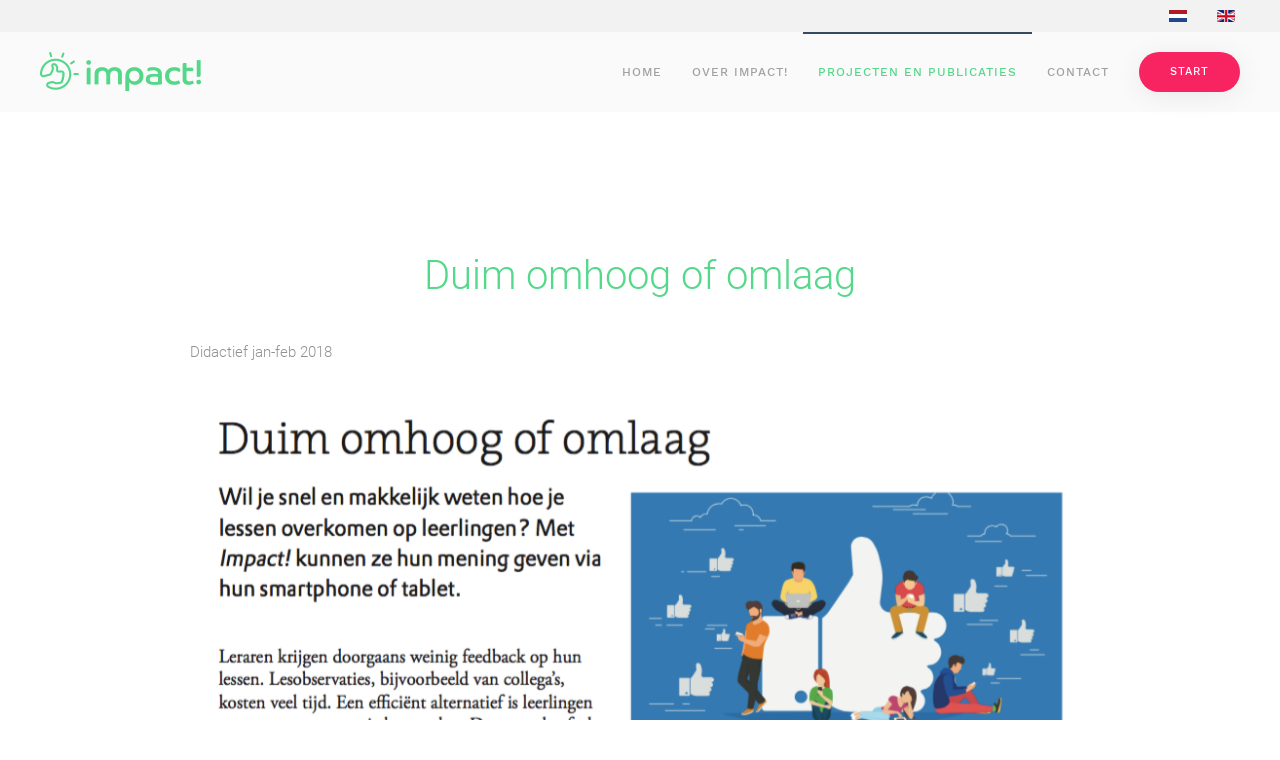

--- FILE ---
content_type: text/html; charset=utf-8
request_url: https://www.impactoponderwijs.nl/projecten-en-publicaties/publicaties/39-duim-omhoog-of-omlaag
body_size: 4474
content:
<!DOCTYPE html>
<html lang="nl-nl" dir="ltr" vocab="http://schema.org/">
    <head>
<script>window.dataLayer = window.dataLayer || [];</script>
<!-- Google Tag Manager JS V.1.0.0 from Tools for Joomla -->
<script>(function(w,d,s,l,i){w[l]=w[l]||[];w[l].push({'gtm.start':
new Date().getTime(),event:'gtm.js'});var f=d.getElementsByTagName(s)[0],
j=d.createElement(s),dl=l!='dataLayer'?'&l='+l:'';j.async=true;j.src=
'//www.googletagmanager.com/gtm.js?id='+i+dl;f.parentNode.insertBefore(j,f);
})(window,document,'script','dataLayer','GTM-TT74W58');</script>
<!-- End Google Tag Manager JS -->
        <meta http-equiv="X-UA-Compatible" content="IE=edge">
        <meta name="viewport" content="width=device-width, initial-scale=1">
        <link rel="shortcut icon" href="/images/Visuals/favicon_impact.png">
        <link rel="apple-touch-icon" href="/images/Visuals/favicon_impact.png">
        <meta charset="utf-8" />
	<base href="https://www.impactoponderwijs.nl/projecten-en-publicaties/publicaties/39-duim-omhoog-of-omlaag" />
	<meta name="rights" content="Ontwerp app &amp; huisstijl Comyoo | Interactieve media" />
	<meta name="author" content="Comyoo" />
	<meta name="description" content="impact! op onderwijs helpt leraren en leerlingen samen de kwaliteit van het onderwijs te verbeteren" />
	<meta name="generator" content="MYOB" />
	<title>Duim omhoog of omlaag</title>
	<link href="/media/mod_languages/css/template.css?342340d7f6ce5ab40ce5753d9862ec34" rel="stylesheet" />
	<link href="/templates/yootheme/css/theme.9.css?1632992386" rel="stylesheet" />
	<link href="/media/widgetkit/wk-styles-0cb4d8f0.css" rel="stylesheet" id="wk-styles-css" />
	<script src="/templates/yootheme/vendor/assets/uikit/dist/js/uikit.min.js?2.6.5"></script>
	<script src="/templates/yootheme/vendor/assets/uikit/dist/js/uikit-icons-horizon.min.js?2.6.5"></script>
	<script src="/templates/yootheme/js/theme.js?2.6.5"></script>
	<script src="/media/jui/js/jquery.min.js?342340d7f6ce5ab40ce5753d9862ec34"></script>
	<script src="/media/jui/js/jquery-noconflict.js?342340d7f6ce5ab40ce5753d9862ec34"></script>
	<script src="/media/jui/js/jquery-migrate.min.js?342340d7f6ce5ab40ce5753d9862ec34"></script>
	<script src="/media/widgetkit/uikit2-d5457b6f.js"></script>
	<script src="/media/widgetkit/wk-scripts-71003ee1.js"></script>
	<script>
document.addEventListener('DOMContentLoaded', function() {
            Array.prototype.slice.call(document.querySelectorAll('a span[id^="cloak"]')).forEach(function(span) {
                span.innerText = span.textContent;
            });
        });
	</script>
	<script>var $theme = {};</script>

    </head>
    <body class="">
<!-- Google Tag Manager iframe V.1.0.0 from Tools for Joomla -->
<noscript><iframe src='//www.googletagmanager.com/ns.html?id=GTM-TT74W58'
height='0' width='0' style='display:none;visibility:hidden'></iframe></noscript>
<!-- End Google Tag Manager iframe -->

        
        
        <div class="tm-page">

                        
<div class="tm-header-mobile uk-hidden@m">


    <div class="uk-navbar-container">
        <nav uk-navbar="container: .tm-header-mobile">

                        <div class="uk-navbar-left">

                                    
<a href="https://www.impactoponderwijs.nl/" class="uk-navbar-item uk-logo">
    <img alt src="/templates/yootheme/cache/impact-logo-a05009eb.png" srcset="/templates/yootheme/cache/impact-logo-a05009eb.png 161w" sizes="(min-width: 161px) 161px" data-width="161" data-height="80"></a>
                                    
                
                
            </div>
            
            
                        <div class="uk-navbar-right">

                
                                <a class="uk-navbar-toggle" href="#tm-mobile" uk-toggle>
                                        <div uk-navbar-toggle-icon></div>
                </a>
                
                
            </div>
            
        </nav>
    </div>

    

<div id="tm-mobile" uk-offcanvas mode="reveal" overlay flip>
    <div class="uk-offcanvas-bar">

                <button class="uk-offcanvas-close" type="button" uk-close></button>
        
        
            
<div class="uk-child-width-1-1" uk-grid>    <div>
<div class="uk-panel" id="module-95">

    
    
<div class="uk-panel mod-languages">

    
    
        <ul class="uk-subnav">
                                            <li class="uk-active">
                    <a style="display: flex !important;" href="https://www.impactoponderwijs.nl/projecten-en-publicaties/publicaties/39-duim-omhoog-of-omlaag">
                                                    <img src="/media/mod_languages/images/nl_nl.gif" alt="Nederlands nl-NL" title="Nederlands nl-NL" />                                            </a>
                </li>
                                                            <li >
                    <a style="display: flex !important;" href="https://www.impactoneducation.co.uk/projecten-en-publicaties/publicaties">
                                                    <img src="/media/mod_languages/images/en_gb.gif" alt="English (United Kingdom)" title="English (United Kingdom)" />                                            </a>
                </li>
                                    </ul>

    
    
</div>

</div>
</div>    <div>
<div class="uk-panel _menu" id="module-94">

    
    
<ul class="uk-nav uk-nav-default uk-nav-parent-icon uk-nav-accordion" uk-nav="targets: &gt; .js-accordion">
    
	<li class="item-101"><a href="/"> Home</a></li>
	<li class="item-102 uk-parent"><a href="/over-impact"> Over impact!</a>
	<ul class="uk-nav-sub">

		<li class="item-177"><a href="/over-impact/impact-in-alle-onderwijssectoren"> Impact in alle onderwijssectoren</a></li>
		<li class="item-179"><a href="/over-impact/gebruik-van-impact"> Gebruik van Impact!</a></li></ul></li>
	<li class="item-135 uk-active js-accordion uk-parent"><a href> Projecten en publicaties</a>
	<ul class="uk-nav-sub">

		<li class="item-136 uk-active"><a href="/projecten-en-publicaties/publicaties"> Publicaties</a></li>
		<li class="item-107"><a href="/projecten-en-publicaties/ervaringen"> Ervaringen</a></li>
		<li class="item-167"><a href="/projecten-en-publicaties/succesvolle-projecten"> Succesvolle projecten</a></li></ul></li>
	<li class="item-103"><a href="/contact"> Contact</a></li></ul>

</div>
</div>    <div>
<div class="uk-panel" id="module-99">

    
        <h3>

                Start met Impact        
        </h3>

    
    
<ul class="uk-nav uk-nav-default">
    
	<li class="item-137"><a href="https://online.impactoponderwijs.nl/" target="_blank"> Start vragenlijst</a></li>
	<li class="item-139"><a href="https://docent.impactoponderwijs.nl/" target="_blank"> Inlog docenten</a></li></ul>

</div>
</div></div>

            
    </div>
</div>

</div>


<div class="tm-toolbar tm-toolbar-default uk-visible@m">
    <div class="uk-container uk-flex uk-flex-middle">

        
                <div class="uk-margin-auto-left">
            <div class="uk-grid-medium uk-child-width-auto uk-flex-middle" uk-grid="margin: uk-margin-small-top">
                <div>
<div class="uk-panel" id="module-88">

    
    
<div class="uk-panel mod-languages">

    
    
        <ul class="uk-subnav">
                                            <li class="uk-active">
                    <a style="display: flex !important;" href="https://www.impactoponderwijs.nl/projecten-en-publicaties/publicaties/39-duim-omhoog-of-omlaag">
                                                    <img src="/media/mod_languages/images/nl_nl.gif" alt="Nederlands nl-NL" title="Nederlands nl-NL" />                                            </a>
                </li>
                                                            <li >
                    <a style="display: flex !important;" href="https://www.impactoneducation.co.uk/projecten-en-publicaties/publicaties">
                                                    <img src="/media/mod_languages/images/en_gb.gif" alt="English (United Kingdom)" title="English (United Kingdom)" />                                            </a>
                </li>
                                    </ul>

    
    
</div>

</div>
</div>
            </div>
        </div>
        
    </div>
</div>

<div class="tm-header uk-visible@m" uk-header>



        <div uk-sticky media="@m" show-on-up animation="uk-animation-slide-top" cls-active="uk-navbar-sticky" sel-target=".uk-navbar-container">
    
        <div class="uk-navbar-container">

            <div class="uk-container">
                <nav class="uk-navbar" uk-navbar="{&quot;align&quot;:&quot;center&quot;,&quot;boundary&quot;:&quot;.tm-header .uk-navbar-container&quot;,&quot;container&quot;:&quot;.tm-header &gt; [uk-sticky]&quot;,&quot;dropbar&quot;:true,&quot;dropbar-anchor&quot;:&quot;!.uk-navbar-container&quot;,&quot;dropbar-mode&quot;:&quot;slide&quot;}">

                                        <div class="uk-navbar-left">

                                                    
<a href="https://www.impactoponderwijs.nl/" class="uk-navbar-item uk-logo">
    <img alt src="/templates/yootheme/cache/impact-logo-a05009eb.png" srcset="/templates/yootheme/cache/impact-logo-a05009eb.png 161w" sizes="(min-width: 161px) 161px" data-width="161" data-height="80"><img class="uk-logo-inverse" alt src="/images/yootheme/logo-inverse.svg"></a>
                                                    
                        
                    </div>
                    
                    
                                        <div class="uk-navbar-right">

                                                    
<ul class="uk-navbar-nav" id="module-91">
    
	<li class="item-101"><a href="/"> Home</a></li>
	<li class="item-102 uk-parent"><a href="/over-impact"> Over impact!</a>
	<div class="uk-navbar-dropdown"><div class="uk-navbar-dropdown-grid uk-child-width-1-1" uk-grid><div><ul class="uk-nav uk-navbar-dropdown-nav">

		<li class="item-177"><a href="/over-impact/impact-in-alle-onderwijssectoren"> Impact in alle onderwijssectoren</a></li>
		<li class="item-179"><a href="/over-impact/gebruik-van-impact"> Gebruik van Impact!</a></li></ul></div></div></div></li>
	<li class="item-135 uk-active uk-parent"><a> Projecten en publicaties</a>
	<div class="uk-navbar-dropdown" uk-drop="{&quot;clsDrop&quot;:&quot;uk-navbar-dropdown&quot;,&quot;flip&quot;:&quot;x&quot;,&quot;pos&quot;:&quot;bottom-center&quot;,&quot;mode&quot;:&quot;hover&quot;,&quot;container&quot;:&quot;.tm-header &gt; [uk-sticky]&quot;}"><div class="uk-navbar-dropdown-grid uk-child-width-1-1" uk-grid><div><ul class="uk-nav uk-navbar-dropdown-nav">

		<li class="item-136 uk-active"><a href="/projecten-en-publicaties/publicaties"> Publicaties</a></li>
		<li class="item-107"><a href="/projecten-en-publicaties/ervaringen"> Ervaringen</a></li>
		<li class="item-167"><a href="/projecten-en-publicaties/succesvolle-projecten"> Succesvolle projecten</a></li></ul></div></div></div></li>
	<li class="item-103"><a href="/contact"> Contact</a></li></ul>

                        
                        
<div class="uk-navbar-item" id="module-96">

    
    
<div class="uk-margin-remove-last-child custom" ><div class="uk-inline">
    <button class="uk-button uk-button-default" type="button">Start</button>
    <div class="uk-dropdown uk-dropdown-bottom-left" uk-dropdown="mode: click">
  <div class="uk-dropdown-grid uk-child-width-1-2@m" uk-grid>
  <div>
            <ul class="uk-nav uk-dropdown-nav">
                <li class="uk-nav-header">Leerlingen</li>
                <li><a href="https://online.impactoponderwijs.nl" target="_blank">Start vragenlijst</a></li>
                <li class="uk-nav-divider"></li>
                <li><a href="#">Download app (Apple)(Binnenkort)</a></li>
                <li><a href="https://play.google.com/store/apps/details?id=com.crolox.impact" target="_blank">Download app (Android)</a></li>
            </ul>
        </div>
        <div>
            <ul class="uk-nav uk-dropdown-nav">
                <li class="uk-nav-header">Docent</li>
                <li><a href="https://docent.impactoponderwijs.nl/" target="_blank">Inlog docenten</a></li>
            </ul>
        </div>
</div>
</div>
</div></div>

</div>


                    </div>
                    
                </nav>
            </div>

        </div>

        </div>
    





</div>
            
            

            
            <div id="tm-main"  class="tm-main uk-section uk-section-default" uk-height-viewport="expand: true">
                <div class="uk-container">

                    
                            
            
            <div id="system-message-container" data-messages="[]">
</div>

            <article id="article-39" class="uk-article" data-permalink="https://www.impactoponderwijs.nl/projecten-en-publicaties/publicaties/39-duim-omhoog-of-omlaag" typeof="Article">

    <meta property="name" content="Duim omhoog of omlaag">
    <meta property="author" typeof="Person" content="Comyoo">
    <meta property="dateModified" content="2018-07-16T08:26:34+01:00">
    <meta property="datePublished" content="2017-10-23T15:08:28+01:00">
    <meta class="uk-margin-remove-adjacent" property="articleSection" content="Verhalen">

    
        <div class="uk-container uk-container-small">
    
        
                    <h1 property="headline" class="uk-margin-large-top uk-margin-remove-bottom uk-text-center uk-article-title">
                Duim omhoog of omlaag            </h1>
        
                        
        
        
        
                <div  class="uk-margin-medium-top" property="text">

            
                            
<p>Didactief jan-feb 2018</p>
<p><a href="/images/Artikel_didactief_Impact_tool.png" target="_blank" rel="noopener noreferrer" data-wk-lightbox="on" data-uk-lightbox="on"><img src="/images/Artikel_didactief_Impact_tool.png" alt="Artikel didactief Impact tool" /></a></p>
<div>&nbsp;</div>             
        </div>
        
        
        
        
        
                
<ul class="uk-pagination uk-margin-medium">
    <li>        <a href="/projecten-en-publicaties/publicaties/22-gericht-ontwikkelen-van-leerkrachtkwaliteiten"><span uk-pagination-previous></span> Vorige</a>
    </li>

</ul>        
        
        </div>
    
</article>

            
                        
                </div>
            </div>
            
            

            <!-- Builder #footer -->
<div class="uk-section-primary uk-section uk-section-large" uk-scrollspy="target: [uk-scrollspy-class]; cls: uk-animation-fade; delay: false;">
    
        
        
        
            
                                <div class="uk-container">                
                    
                    <div class="tm-grid-expand uk-grid-large uk-grid-margin-large" uk-grid>
<div class="uk-width-1-2@s uk-width-1-4@m">
    
        
            
            
                
<div class="uk-margin" uk-scrollspy-class>
        <a class="el-link" href="/index.php"><img class="el-image" alt data-src="/templates/yootheme/cache/impact-logo-footer-38fc2e04.png" data-srcset="/templates/yootheme/cache/impact-logo-footer-38fc2e04.png 105w" data-sizes="(min-width: 105px) 105px" data-width="105" data-height="105" uk-img></a>    
    
</div>

            
        
    
</div>

<div class="uk-width-1-2@s uk-width-1-4@m">
    
        
            
            
                
<h3 class="uk-h5" uk-scrollspy-class>        Product    </h3>
<ul class="uk-list" uk-scrollspy-class>        <li class="el-item">
    <div class="el-content uk-panel"><a href="/over-impact" class="el-link uk-link-muted uk-margin-remove-last-child">Over impact!</a></div></li>
        <li class="el-item">
    <div class="el-content uk-panel"><a href="/projecten-en-publicaties/ervaringen" class="el-link uk-link-muted uk-margin-remove-last-child">Ervaringen</a></div></li>
        <li class="el-item">
    <div class="el-content uk-panel"><a href="/?Itemid=104" class="el-link uk-link-muted uk-margin-remove-last-child">Prijzen</a></div></li>
    </ul>
            
        
    
</div>

<div class="uk-width-1-2@s uk-width-1-4@m">
    
        
            
            
                
<h3 class="uk-h5" uk-scrollspy-class>        Ontwikkelaars    </h3>
<ul class="uk-list" uk-scrollspy-class>        <li class="el-item">
    <div class="el-content uk-panel"><a href="https://www.utwente.nl/" class="el-link uk-link-muted uk-margin-remove-last-child">Universiteit Twente.</a></div></li>
        <li class="el-item">
    <div class="el-content uk-panel"><a href="http://crolox.nl/" class="el-link uk-link-muted uk-margin-remove-last-child">Crolox B.V.</a></div></li>
        <li class="el-item">
    <div class="el-content uk-panel"><a href="https://www.comyoo.nl/" class="el-link uk-link-muted uk-margin-remove-last-child">Comyoo | Interactieve media</a></div></li>
    </ul>
            
        
    
</div>

<div class="uk-width-1-2@s uk-width-1-4@m">
    
        
            
            
                
<h3 class="uk-h5" uk-scrollspy-class>        Contact    </h3><div class="uk-panel uk-margin" uk-scrollspy-class><a href="mailto:info@impactoponderwijs.nl">i</a><span id="cloak25ceabf13f2ae7a8123d095efe97fd25">Dit e-mailadres wordt beveiligd tegen spambots. JavaScript dient ingeschakeld te zijn om het te bekijken.</span><script type='text/javascript'>
				document.getElementById('cloak25ceabf13f2ae7a8123d095efe97fd25').innerHTML = '';
				var prefix = '&#109;a' + 'i&#108;' + '&#116;o';
				var path = 'hr' + 'ef' + '=';
				var addy25ceabf13f2ae7a8123d095efe97fd25 = 'nf&#111;' + '&#64;';
				addy25ceabf13f2ae7a8123d095efe97fd25 = addy25ceabf13f2ae7a8123d095efe97fd25 + '&#105;mp&#97;ct&#111;p&#111;nd&#101;rw&#105;js' + '&#46;' + 'nl';
				var addy_text25ceabf13f2ae7a8123d095efe97fd25 = 'nf&#111;' + '&#64;' + '&#105;mp&#97;ct&#111;p&#111;nd&#101;rw&#105;js' + '&#46;' + 'nl';document.getElementById('cloak25ceabf13f2ae7a8123d095efe97fd25').innerHTML += '<a ' + path + '\'' + prefix + ':' + addy25ceabf13f2ae7a8123d095efe97fd25 + '\'>'+addy_text25ceabf13f2ae7a8123d095efe97fd25+'<\/a>';
		</script><br />Tel: +31 (0)88 22 76 569<br />Fax: +31 (0)88 22 76 570</div>
            
        
    
</div>
</div><div class="tm-grid-expand uk-child-width-1-1 uk-grid-margin" uk-grid>
<div class="uk-width-1-1@m">
    
        
            
            
                <div class="uk-panel uk-text-small uk-margin-remove-vertical uk-text-center" uk-scrollspy-class><p>© Impact op Onderwijs | <a href="/40-privacy" data-mce-tmp="1">Privacyverklaring</a></p></div>
            
        
    
</div>
</div>
                                </div>
                
            
        
    
</div>

        </div>

        
        

    </body>
</html>


--- FILE ---
content_type: text/plain
request_url: https://www.google-analytics.com/j/collect?v=1&_v=j102&a=1704799020&t=pageview&_s=1&dl=https%3A%2F%2Fwww.impactoponderwijs.nl%2Fprojecten-en-publicaties%2Fpublicaties%2F39-duim-omhoog-of-omlaag&ul=en-us%40posix&dt=Duim%20omhoog%20of%20omlaag&sr=1280x720&vp=1280x720&_u=YEBAAEABAAAAACAAI~&jid=782377620&gjid=1986845050&cid=2063589844.1768929899&tid=UA-108739091-2&_gid=157224365.1768929899&_r=1&_slc=1&gtm=45He61e1n81TT74W58za200&gcd=13l3l3l3l1l1&dma=0&tag_exp=103116026~103200004~104527906~104528500~104684208~104684211~105391253~115495940~115938465~115938468~116682876~116744866~117041587&z=1316634655
body_size: -452
content:
2,cG-N8H46HCHSD